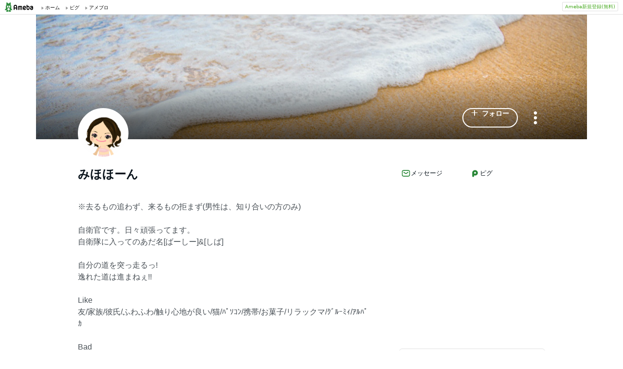

--- FILE ---
content_type: text/html; charset=utf-8
request_url: https://www.google.com/recaptcha/api2/aframe
body_size: 265
content:
<!DOCTYPE HTML><html><head><meta http-equiv="content-type" content="text/html; charset=UTF-8"></head><body><script nonce="I8DyoT9brY9gCC2ESVbjQw">/** Anti-fraud and anti-abuse applications only. See google.com/recaptcha */ try{var clients={'sodar':'https://pagead2.googlesyndication.com/pagead/sodar?'};window.addEventListener("message",function(a){try{if(a.source===window.parent){var b=JSON.parse(a.data);var c=clients[b['id']];if(c){var d=document.createElement('img');d.src=c+b['params']+'&rc='+(localStorage.getItem("rc::a")?sessionStorage.getItem("rc::b"):"");window.document.body.appendChild(d);sessionStorage.setItem("rc::e",parseInt(sessionStorage.getItem("rc::e")||0)+1);localStorage.setItem("rc::h",'1768619176066');}}}catch(b){}});window.parent.postMessage("_grecaptcha_ready", "*");}catch(b){}</script></body></html>

--- FILE ---
content_type: text/css; charset=UTF-8
request_url: https://stat100.ameba.jp/ameba_profile/css/pc/profile.css
body_size: -218
content:
@import "./common.css";

@import "./modules/headerPc.css";
@import "./modules/updated.css";
@import "./modules/profile.css";
@import "./modules/blog.css";
@import "./modules/blogRanking.css";
@import "./modules/amember.css";
@import "./modules/amemberRequest.css";
@import "./modules/freeSpace.css";
@import "./modules/bigFooter.css";

@import "./components/userInfo.css";
@import "./components/connection.css";
@import "./components/sns.css";

.profile__google-ad {
	min-height: 250px;
	max-height: 600px;
}

.content-container__right section {
	margin-bottom: 48px;
}

.content-container__right .section-header__title {
	font-size: 1.6rem;
}

.content-container__right .section-header__icon {
	font-size: 2.2rem;
}


--- FILE ---
content_type: application/javascript; charset=utf-8
request_url: https://fundingchoicesmessages.google.com/f/AGSKWxUIsrLkJuJsGHvk4k_PX-1XEeAAYTKngwFwtXl0JKejKclVQU31KQ2SVMRHXH5vF0bcJ8eyLVJgizdLXJ7HAh8R4hCaBLwXPkAZX5KGnU4cn85j6_wG3RFiIKIrj6bAs73kbSefbh7xtDqVHPI1318oB9lAfRZh_EZWBPlqBJhKZOxOc1eYEQF4lqtD/__alt/ads/.biz/ad..es/adv//ads/popup_/ad16.
body_size: -1290
content:
window['81bd03a4-8216-49a1-b494-0461386b59bf'] = true;